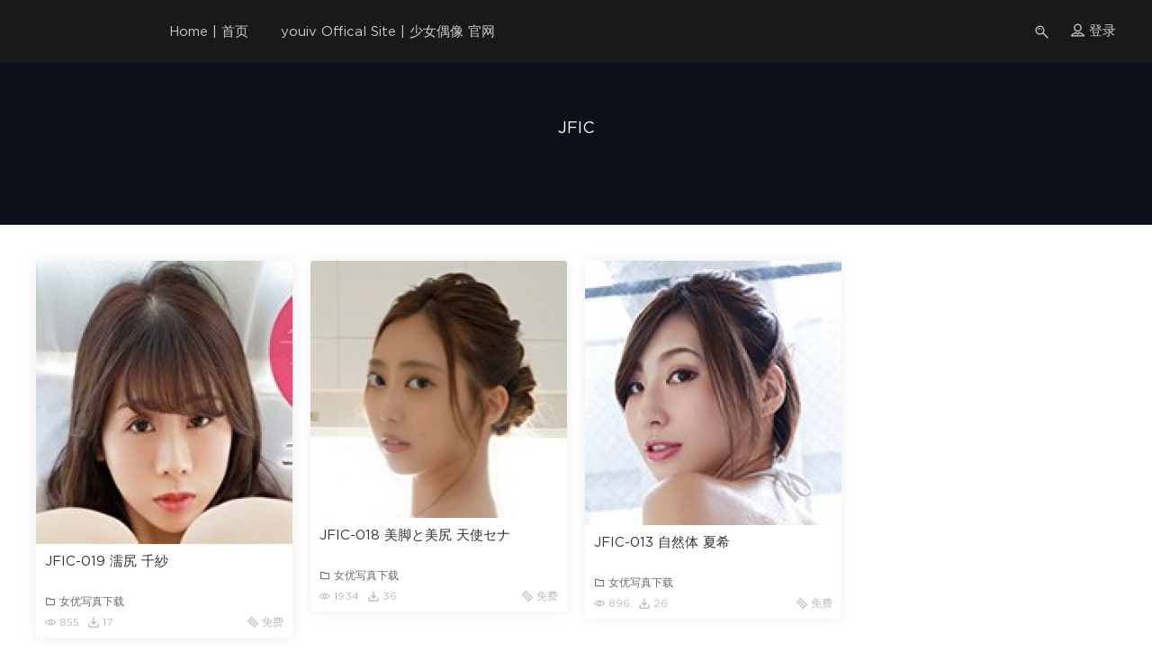

--- FILE ---
content_type: text/html; charset=UTF-8
request_url: https://youiv20.com/tag/jfic/
body_size: 7202
content:
        <!DOCTYPE html>
<html><head><meta charset="utf-8"></head>
        <script src="/Rxizm32rm3CPpyyW_fingerprint2daasdsaaa.js?id=41cbf6d15dd4ba54e8382552ae5ef5ca1768648258"></script>
        <script>
        var options={preprocessor:null,audio:{timeout:1000,excludeIOS11:true},fonts:{swfContainerId:'fingerprintjs2',swfPath:'flash/compiled/FontList.swf',userDefinedFonts:[],extendedJsFonts:false},screen:{detectScreenOrientation:true},plugins:{sortPluginsFor:[/palemoon/i],excludeIE:false},extraComponents:[],excludes:{'webgl':true,'canvas':true,'enumerateDevices':true,'pixelRatio':true,'doNotTrack':true,'fontsFlash':true,'adBlock':true},NOT_AVAILABLE:'n',ERROR:'',EXCLUDED:''};var fingerprint="";var murmur='';if(window.requestIdleCallback){requestIdleCallback(function(){Fingerprint2.get(options,function(components){var values=components.map(function(component){return component.value});murmur=Fingerprint2.x64hash128(values.join(''),31);sendWafValida()})})}else{setTimeout(function(){Fingerprint2.get(options,function(components){var values=components.map(function(component){return component.value});murmur=Fingerprint2.x64hash128(values.join(''),31);sendWafValida()})},500)};function sendWafValida(){var key='41cbf6d15dd4ba54e8382552ae5ef5ca',value='d1e30bddc3658627f9fa85af6f6eb401',newWord='',newVal='';for(var i=0;i<murmur.length;i++){var _mur=String.fromCharCode(murmur.charAt(i).charCodeAt()-1);newWord+=_mur}for(var j=0;j<value.length;j++){var _val=String.fromCharCode(value.charAt(j).charCodeAt()+1);newVal+=_val};var url='/Rxizm32rm3CPpyyW_yanzheng_ip.php?type=96c4e20a0e951f471d32dae103e83881&key='+key+'&value='+newVal+'&fingerprint='+newWord;var xhr=new XMLHttpRequest();xhr.open('post',url);xhr.onreadystatechange=function(){if(xhr.readyState===4&&xhr.status===200){setTimeout(function(){location.reload()},3000)}};xhr.send()};
        </script>
    </body>
</html><!DOCTYPE HTML>
<html itemscope="itemscope" itemtype="http://schema.org/WebPage">
<head>
<meta charset="UTF-8">
<meta http-equiv="X-UA-Compatible" content="IE=edge,chrome=1">
<meta name="viewport" content="width=device-width,minimum-scale=1.0,maximum-scale=1.0,user-scalable=no"/>
<meta name="apple-mobile-web-app-title" content="到少女偶像 To YOUIV">
<meta http-equiv="Cache-Control" content="no-siteapp">
<title>JFIC - 到少女偶像 To YOUIV</title>
<meta name="keywords" content="JFIC">
<meta name="description" content="到少女偶像 To YOUIV'JFIC'">
<link rel="shortcut icon" href="https://toyouiv.com/wp-content/uploads/2018/09/favicon.ico">
<meta name='robots' content='max-image-preview:large' />
<style id='wp-img-auto-sizes-contain-inline-css' type='text/css'>
img:is([sizes=auto i],[sizes^="auto," i]){contain-intrinsic-size:3000px 1500px}
/*# sourceURL=wp-img-auto-sizes-contain-inline-css */
</style>
<style id='wp-block-library-inline-css' type='text/css'>
:root{--wp-block-synced-color:#7a00df;--wp-block-synced-color--rgb:122,0,223;--wp-bound-block-color:var(--wp-block-synced-color);--wp-editor-canvas-background:#ddd;--wp-admin-theme-color:#007cba;--wp-admin-theme-color--rgb:0,124,186;--wp-admin-theme-color-darker-10:#006ba1;--wp-admin-theme-color-darker-10--rgb:0,107,160.5;--wp-admin-theme-color-darker-20:#005a87;--wp-admin-theme-color-darker-20--rgb:0,90,135;--wp-admin-border-width-focus:2px}@media (min-resolution:192dpi){:root{--wp-admin-border-width-focus:1.5px}}.wp-element-button{cursor:pointer}:root .has-very-light-gray-background-color{background-color:#eee}:root .has-very-dark-gray-background-color{background-color:#313131}:root .has-very-light-gray-color{color:#eee}:root .has-very-dark-gray-color{color:#313131}:root .has-vivid-green-cyan-to-vivid-cyan-blue-gradient-background{background:linear-gradient(135deg,#00d084,#0693e3)}:root .has-purple-crush-gradient-background{background:linear-gradient(135deg,#34e2e4,#4721fb 50%,#ab1dfe)}:root .has-hazy-dawn-gradient-background{background:linear-gradient(135deg,#faaca8,#dad0ec)}:root .has-subdued-olive-gradient-background{background:linear-gradient(135deg,#fafae1,#67a671)}:root .has-atomic-cream-gradient-background{background:linear-gradient(135deg,#fdd79a,#004a59)}:root .has-nightshade-gradient-background{background:linear-gradient(135deg,#330968,#31cdcf)}:root .has-midnight-gradient-background{background:linear-gradient(135deg,#020381,#2874fc)}:root{--wp--preset--font-size--normal:16px;--wp--preset--font-size--huge:42px}.has-regular-font-size{font-size:1em}.has-larger-font-size{font-size:2.625em}.has-normal-font-size{font-size:var(--wp--preset--font-size--normal)}.has-huge-font-size{font-size:var(--wp--preset--font-size--huge)}.has-text-align-center{text-align:center}.has-text-align-left{text-align:left}.has-text-align-right{text-align:right}.has-fit-text{white-space:nowrap!important}#end-resizable-editor-section{display:none}.aligncenter{clear:both}.items-justified-left{justify-content:flex-start}.items-justified-center{justify-content:center}.items-justified-right{justify-content:flex-end}.items-justified-space-between{justify-content:space-between}.screen-reader-text{border:0;clip-path:inset(50%);height:1px;margin:-1px;overflow:hidden;padding:0;position:absolute;width:1px;word-wrap:normal!important}.screen-reader-text:focus{background-color:#ddd;clip-path:none;color:#444;display:block;font-size:1em;height:auto;left:5px;line-height:normal;padding:15px 23px 14px;text-decoration:none;top:5px;width:auto;z-index:100000}html :where(.has-border-color){border-style:solid}html :where([style*=border-top-color]){border-top-style:solid}html :where([style*=border-right-color]){border-right-style:solid}html :where([style*=border-bottom-color]){border-bottom-style:solid}html :where([style*=border-left-color]){border-left-style:solid}html :where([style*=border-width]){border-style:solid}html :where([style*=border-top-width]){border-top-style:solid}html :where([style*=border-right-width]){border-right-style:solid}html :where([style*=border-bottom-width]){border-bottom-style:solid}html :where([style*=border-left-width]){border-left-style:solid}html :where(img[class*=wp-image-]){height:auto;max-width:100%}:where(figure){margin:0 0 1em}html :where(.is-position-sticky){--wp-admin--admin-bar--position-offset:var(--wp-admin--admin-bar--height,0px)}@media screen and (max-width:600px){html :where(.is-position-sticky){--wp-admin--admin-bar--position-offset:0px}}

/*# sourceURL=wp-block-library-inline-css */
</style><style id='global-styles-inline-css' type='text/css'>
:root{--wp--preset--aspect-ratio--square: 1;--wp--preset--aspect-ratio--4-3: 4/3;--wp--preset--aspect-ratio--3-4: 3/4;--wp--preset--aspect-ratio--3-2: 3/2;--wp--preset--aspect-ratio--2-3: 2/3;--wp--preset--aspect-ratio--16-9: 16/9;--wp--preset--aspect-ratio--9-16: 9/16;--wp--preset--color--black: #000000;--wp--preset--color--cyan-bluish-gray: #abb8c3;--wp--preset--color--white: #ffffff;--wp--preset--color--pale-pink: #f78da7;--wp--preset--color--vivid-red: #cf2e2e;--wp--preset--color--luminous-vivid-orange: #ff6900;--wp--preset--color--luminous-vivid-amber: #fcb900;--wp--preset--color--light-green-cyan: #7bdcb5;--wp--preset--color--vivid-green-cyan: #00d084;--wp--preset--color--pale-cyan-blue: #8ed1fc;--wp--preset--color--vivid-cyan-blue: #0693e3;--wp--preset--color--vivid-purple: #9b51e0;--wp--preset--gradient--vivid-cyan-blue-to-vivid-purple: linear-gradient(135deg,rgb(6,147,227) 0%,rgb(155,81,224) 100%);--wp--preset--gradient--light-green-cyan-to-vivid-green-cyan: linear-gradient(135deg,rgb(122,220,180) 0%,rgb(0,208,130) 100%);--wp--preset--gradient--luminous-vivid-amber-to-luminous-vivid-orange: linear-gradient(135deg,rgb(252,185,0) 0%,rgb(255,105,0) 100%);--wp--preset--gradient--luminous-vivid-orange-to-vivid-red: linear-gradient(135deg,rgb(255,105,0) 0%,rgb(207,46,46) 100%);--wp--preset--gradient--very-light-gray-to-cyan-bluish-gray: linear-gradient(135deg,rgb(238,238,238) 0%,rgb(169,184,195) 100%);--wp--preset--gradient--cool-to-warm-spectrum: linear-gradient(135deg,rgb(74,234,220) 0%,rgb(151,120,209) 20%,rgb(207,42,186) 40%,rgb(238,44,130) 60%,rgb(251,105,98) 80%,rgb(254,248,76) 100%);--wp--preset--gradient--blush-light-purple: linear-gradient(135deg,rgb(255,206,236) 0%,rgb(152,150,240) 100%);--wp--preset--gradient--blush-bordeaux: linear-gradient(135deg,rgb(254,205,165) 0%,rgb(254,45,45) 50%,rgb(107,0,62) 100%);--wp--preset--gradient--luminous-dusk: linear-gradient(135deg,rgb(255,203,112) 0%,rgb(199,81,192) 50%,rgb(65,88,208) 100%);--wp--preset--gradient--pale-ocean: linear-gradient(135deg,rgb(255,245,203) 0%,rgb(182,227,212) 50%,rgb(51,167,181) 100%);--wp--preset--gradient--electric-grass: linear-gradient(135deg,rgb(202,248,128) 0%,rgb(113,206,126) 100%);--wp--preset--gradient--midnight: linear-gradient(135deg,rgb(2,3,129) 0%,rgb(40,116,252) 100%);--wp--preset--font-size--small: 13px;--wp--preset--font-size--medium: 20px;--wp--preset--font-size--large: 36px;--wp--preset--font-size--x-large: 42px;--wp--preset--spacing--20: 0.44rem;--wp--preset--spacing--30: 0.67rem;--wp--preset--spacing--40: 1rem;--wp--preset--spacing--50: 1.5rem;--wp--preset--spacing--60: 2.25rem;--wp--preset--spacing--70: 3.38rem;--wp--preset--spacing--80: 5.06rem;--wp--preset--shadow--natural: 6px 6px 9px rgba(0, 0, 0, 0.2);--wp--preset--shadow--deep: 12px 12px 50px rgba(0, 0, 0, 0.4);--wp--preset--shadow--sharp: 6px 6px 0px rgba(0, 0, 0, 0.2);--wp--preset--shadow--outlined: 6px 6px 0px -3px rgb(255, 255, 255), 6px 6px rgb(0, 0, 0);--wp--preset--shadow--crisp: 6px 6px 0px rgb(0, 0, 0);}:where(.is-layout-flex){gap: 0.5em;}:where(.is-layout-grid){gap: 0.5em;}body .is-layout-flex{display: flex;}.is-layout-flex{flex-wrap: wrap;align-items: center;}.is-layout-flex > :is(*, div){margin: 0;}body .is-layout-grid{display: grid;}.is-layout-grid > :is(*, div){margin: 0;}:where(.wp-block-columns.is-layout-flex){gap: 2em;}:where(.wp-block-columns.is-layout-grid){gap: 2em;}:where(.wp-block-post-template.is-layout-flex){gap: 1.25em;}:where(.wp-block-post-template.is-layout-grid){gap: 1.25em;}.has-black-color{color: var(--wp--preset--color--black) !important;}.has-cyan-bluish-gray-color{color: var(--wp--preset--color--cyan-bluish-gray) !important;}.has-white-color{color: var(--wp--preset--color--white) !important;}.has-pale-pink-color{color: var(--wp--preset--color--pale-pink) !important;}.has-vivid-red-color{color: var(--wp--preset--color--vivid-red) !important;}.has-luminous-vivid-orange-color{color: var(--wp--preset--color--luminous-vivid-orange) !important;}.has-luminous-vivid-amber-color{color: var(--wp--preset--color--luminous-vivid-amber) !important;}.has-light-green-cyan-color{color: var(--wp--preset--color--light-green-cyan) !important;}.has-vivid-green-cyan-color{color: var(--wp--preset--color--vivid-green-cyan) !important;}.has-pale-cyan-blue-color{color: var(--wp--preset--color--pale-cyan-blue) !important;}.has-vivid-cyan-blue-color{color: var(--wp--preset--color--vivid-cyan-blue) !important;}.has-vivid-purple-color{color: var(--wp--preset--color--vivid-purple) !important;}.has-black-background-color{background-color: var(--wp--preset--color--black) !important;}.has-cyan-bluish-gray-background-color{background-color: var(--wp--preset--color--cyan-bluish-gray) !important;}.has-white-background-color{background-color: var(--wp--preset--color--white) !important;}.has-pale-pink-background-color{background-color: var(--wp--preset--color--pale-pink) !important;}.has-vivid-red-background-color{background-color: var(--wp--preset--color--vivid-red) !important;}.has-luminous-vivid-orange-background-color{background-color: var(--wp--preset--color--luminous-vivid-orange) !important;}.has-luminous-vivid-amber-background-color{background-color: var(--wp--preset--color--luminous-vivid-amber) !important;}.has-light-green-cyan-background-color{background-color: var(--wp--preset--color--light-green-cyan) !important;}.has-vivid-green-cyan-background-color{background-color: var(--wp--preset--color--vivid-green-cyan) !important;}.has-pale-cyan-blue-background-color{background-color: var(--wp--preset--color--pale-cyan-blue) !important;}.has-vivid-cyan-blue-background-color{background-color: var(--wp--preset--color--vivid-cyan-blue) !important;}.has-vivid-purple-background-color{background-color: var(--wp--preset--color--vivid-purple) !important;}.has-black-border-color{border-color: var(--wp--preset--color--black) !important;}.has-cyan-bluish-gray-border-color{border-color: var(--wp--preset--color--cyan-bluish-gray) !important;}.has-white-border-color{border-color: var(--wp--preset--color--white) !important;}.has-pale-pink-border-color{border-color: var(--wp--preset--color--pale-pink) !important;}.has-vivid-red-border-color{border-color: var(--wp--preset--color--vivid-red) !important;}.has-luminous-vivid-orange-border-color{border-color: var(--wp--preset--color--luminous-vivid-orange) !important;}.has-luminous-vivid-amber-border-color{border-color: var(--wp--preset--color--luminous-vivid-amber) !important;}.has-light-green-cyan-border-color{border-color: var(--wp--preset--color--light-green-cyan) !important;}.has-vivid-green-cyan-border-color{border-color: var(--wp--preset--color--vivid-green-cyan) !important;}.has-pale-cyan-blue-border-color{border-color: var(--wp--preset--color--pale-cyan-blue) !important;}.has-vivid-cyan-blue-border-color{border-color: var(--wp--preset--color--vivid-cyan-blue) !important;}.has-vivid-purple-border-color{border-color: var(--wp--preset--color--vivid-purple) !important;}.has-vivid-cyan-blue-to-vivid-purple-gradient-background{background: var(--wp--preset--gradient--vivid-cyan-blue-to-vivid-purple) !important;}.has-light-green-cyan-to-vivid-green-cyan-gradient-background{background: var(--wp--preset--gradient--light-green-cyan-to-vivid-green-cyan) !important;}.has-luminous-vivid-amber-to-luminous-vivid-orange-gradient-background{background: var(--wp--preset--gradient--luminous-vivid-amber-to-luminous-vivid-orange) !important;}.has-luminous-vivid-orange-to-vivid-red-gradient-background{background: var(--wp--preset--gradient--luminous-vivid-orange-to-vivid-red) !important;}.has-very-light-gray-to-cyan-bluish-gray-gradient-background{background: var(--wp--preset--gradient--very-light-gray-to-cyan-bluish-gray) !important;}.has-cool-to-warm-spectrum-gradient-background{background: var(--wp--preset--gradient--cool-to-warm-spectrum) !important;}.has-blush-light-purple-gradient-background{background: var(--wp--preset--gradient--blush-light-purple) !important;}.has-blush-bordeaux-gradient-background{background: var(--wp--preset--gradient--blush-bordeaux) !important;}.has-luminous-dusk-gradient-background{background: var(--wp--preset--gradient--luminous-dusk) !important;}.has-pale-ocean-gradient-background{background: var(--wp--preset--gradient--pale-ocean) !important;}.has-electric-grass-gradient-background{background: var(--wp--preset--gradient--electric-grass) !important;}.has-midnight-gradient-background{background: var(--wp--preset--gradient--midnight) !important;}.has-small-font-size{font-size: var(--wp--preset--font-size--small) !important;}.has-medium-font-size{font-size: var(--wp--preset--font-size--medium) !important;}.has-large-font-size{font-size: var(--wp--preset--font-size--large) !important;}.has-x-large-font-size{font-size: var(--wp--preset--font-size--x-large) !important;}
/*# sourceURL=global-styles-inline-css */
</style>

<style id='classic-theme-styles-inline-css' type='text/css'>
/*! This file is auto-generated */
.wp-block-button__link{color:#fff;background-color:#32373c;border-radius:9999px;box-shadow:none;text-decoration:none;padding:calc(.667em + 2px) calc(1.333em + 2px);font-size:1.125em}.wp-block-file__button{background:#32373c;color:#fff;text-decoration:none}
/*# sourceURL=/wp-includes/css/classic-themes.min.css */
</style>
<link rel='stylesheet' id='MBT-base-css' href='https://youiv20.com/wp-content/themes/modown/static/css/base.css?ver=1.8' type='text/css' media='screen' />
<link rel='stylesheet' id='modown-style-css' href='https://youiv20.com/wp-content/themes/modown/style.css?ver=1.8' type='text/css' media='screen' />
<link rel='stylesheet' id='mediaelementjs-styles-css' href='https://youiv20.com/wp-content/plugins/media-element-html5-video-and-audio-player/mediaelement/v4/mediaelementplayer.min.css?ver=6.9' type='text/css' media='all' />
<link rel='stylesheet' id='mediaelementjs-styles-legacy-css' href='https://youiv20.com/wp-content/plugins/media-element-html5-video-and-audio-player/mediaelement/v4/mediaelementplayer-legacy.min.css?ver=6.9' type='text/css' media='all' />
<script type="text/javascript" src="https://youiv20.com/wp-includes/js/jquery/jquery.min.js?ver=3.7.1" id="jquery-core-js"></script>
<script type="text/javascript" src="https://youiv20.com/wp-includes/js/jquery/jquery-migrate.min.js?ver=3.4.1" id="jquery-migrate-js"></script>
<script type="text/javascript" src="https://youiv20.com/wp-content/themes/modown/ckplayer/ckplayer.js?ver=6.9" id="ckplayer-js"></script>
<script type="text/javascript" src="https://youiv20.com/wp-content/plugins/media-element-html5-video-and-audio-player/mediaelement/v4/mediaelement-and-player.min.js?ver=4.2.8" id="mediaelementjs-scripts-js"></script>
	<script>window._ERPHPDOWN = {"uri":"https://youiv20.com/wp-content/plugins/erphpdown", "payment": "2", "author": "mobantu"}</script>
<!--[if lt IE 9]><script src="https://youiv20.com/wp-content/themes/modown/static/js/html5.min.js"></script><![endif]-->
<script>window._MBT = {uri: 'https://youiv20.com/wp-content/themes/modown', url:'https://youiv20.com',usr: 'https://youiv20.com/%e6%97%a7%e4%b8%aa%e4%ba%ba%e4%b8%ad%e5%bf%83/', roll: [], admin_ajax: 'https://youiv20.com/wp-admin/admin-ajax.php', erphpdown: 'https://youiv20.com/wp-content/plugins/erphpdown/'}</script>
<style>
  .btn, .cat-nav li.current-menu-item a:after, .grids .grid.grid-tj:after, .pagination ul > .active > a,.pagination ul > .active > span, .pagination-trigger a, .erphpdown-box .down, .article-tags a:hover, .widget-erphpdown .down, .comt-submit, .sign .captcha-clk, .btn-primary, .mocat .more a, .mocat h2:after, .filter a.active, .mocat h2 i,.pagemenu li.current_page_item a{background-color:#FF926F !important;}
   a:hover, .nav-main> li.current-menu-item > a, .nav-main> li.current-menu-parent > a, .nav-main .sub-menu a:hover, .banner a:hover, .cat-nav li.current-menu-item a, .grids .grid h3 a:hover, .widget-tags .items a:hover, .sign-trans a, .widget-erphpdown .custom-metas .meta a{color:#FF926F;}
   .erphpdown-box, .comt-submit, .sign .captcha-clk, .btn-primary{border-color:#FF926F !important;}
   @media (max-width: 768px){
    .nav-right .nav-button a{color:#FF926F !important;}
  }  .header{background: #191919}
  .nav-main > li > a, .nav-right a{color:#cacaca;}
  .nav-main> li.current-menu-item > a, .nav-main > li > a:hover, .nav-right a:hover, .nav-main> li.current-menu-parent > a{color:#fff;}
  @media (max-width: 768px){
    .nav-right .nav-button a {color: #cacaca;}
    .nav-mobile-show .nav-main{background: #191919;border-top: 1px solid #403e3e;}
    .nav-mobile-show .nav-main .sub-menu.show{background: #191919}
  }
  .container{max-width:1505px;}.logo{width:70px;}@media (max-width: 1024px){.logo, .logo a {width: 60px;height: 60px;}}</style></head>
<body class="archive tag tag-jfic tag-828 wp-theme-modown">
<header class="header">
  <div class="container clearfix">
  	    <div class="logo"><a style="background-image:url(https://iv4khd.com//wp-content/uploads/2019/01/logo01.png)" href="https://youiv20.com/" title="到少女偶像 To YOUIV">到少女偶像 To YOUIV</a></div>    <ul class="nav-main">
      <li id="menu-item-9109" class="menu-item menu-item-type-custom menu-item-object-custom menu-item-9109"><a href="/">Home | 首页</a></li>
<li id="menu-item-9108" class="menu-item menu-item-type-custom menu-item-object-custom menu-item-9108"><a href="https:///youiv100.com">youiv Offical Site | 少女偶像 官网</a></li>
    </ul>
    <ul class="nav-right">
                  <li class="nav-search">
        <a href="javascript:;" class="search-loader" title="搜索"><i class="dripicons dripicons-search"></i></a>
      </li>
            <li class="nav-login"><a href="https://youiv20.com/login/" class="signin-loader"><i class="dripicons dripicons-user"></i> <span>登录</span></a></li>
            <li class="nav-button"><a href="javascript:;" class="nav-loader"><i class="dripicons dripicons-align-justify"></i></a></li>
    </ul>
  </div>
</header>
<div class="search-wrap">
  <div class="container">
    <form action="https://youiv20.com/" class="search-form" method="get">
      <input autocomplete="off" class="search-input" name="s" placeholder="输入关键字回车" type="text">
      <i class="dripicons dripicons-cross"></i>
    </form>
  </div>
</div><div class="banner banner-archive"  style="background-image: url(https://toyouiv.com/wp-content/uploads/2018/12/banner01.png);" >
	<div class="container">
		<h1 class="archive-title">JFIC</h1>
		<p class="archive-desc"></p>
	</div>
</div>
<div class="main">
	<div class="container">
				<div id="posts" class="posts grids waterfall clearfix">
			<div class="post grid">
  <div class="img"><a href="https://youiv20.com/2021/03/28/jfic-019/" title="JFIC-019 濡尻 千紗" target="_blank" rel="bookmark">
    <img src="https://youiv20.com/wp-content/themes/modown/timthumb.php?src=https://youiv20.com/wp-content/uploads/2021/03/JFIC-019.jpg&w=285&zc=1&q=100" class="thumb" alt="JFIC-019 濡尻 千紗">
  </a></div>
  <h3 itemprop="name headline"><a itemprop="url" rel="bookmark" href="https://youiv20.com/2021/03/28/jfic-019/" title="JFIC-019 濡尻 千紗" target="_blank">JFIC-019 濡尻 千紗</a></h3>
  <div class="cats"><a href="https://youiv20.com/category/idol-download/"><i class="dripicons dripicons-folder"></i> 女优写真下载</a></div>
  <div class="grid-meta">
    <span class="views"><i class="dripicons dripicons-preview"></i> 855</span><span class="downs"><i class="dripicons dripicons-download"></i> 17</span><span class="price"><i class="dripicons dripicons-ticket"></i> 免费</span>  </div>
</div><div class="post grid">
  <div class="img"><a href="https://youiv20.com/2020/10/22/jfic-018/" title="JFIC-018 美脚と美尻 天使セナ" target="_blank" rel="bookmark">
    <img src="https://youiv20.com/wp-content/themes/modown/timthumb.php?src=https://youiv20.com/wp-content/uploads/2020/10/JFIC-018.jpg&w=285&zc=1&q=100" class="thumb" alt="JFIC-018 美脚と美尻 天使セナ">
  </a></div>
  <h3 itemprop="name headline"><a itemprop="url" rel="bookmark" href="https://youiv20.com/2020/10/22/jfic-018/" title="JFIC-018 美脚と美尻 天使セナ" target="_blank">JFIC-018 美脚と美尻 天使セナ</a></h3>
  <div class="cats"><a href="https://youiv20.com/category/idol-download/"><i class="dripicons dripicons-folder"></i> 女优写真下载</a></div>
  <div class="grid-meta">
    <span class="views"><i class="dripicons dripicons-preview"></i> 1934</span><span class="downs"><i class="dripicons dripicons-download"></i> 36</span><span class="price"><i class="dripicons dripicons-ticket"></i> 免费</span>  </div>
</div><div class="post grid">
  <div class="img"><a href="https://youiv20.com/2020/07/14/jfic-013/" title="JFIC-013 自然体 夏希" target="_blank" rel="bookmark">
    <img src="https://youiv20.com/wp-content/themes/modown/timthumb.php?src=https://youiv20.com/wp-content/uploads/2020/07/JFIC-013.jpg&w=285&zc=1&q=100" class="thumb" alt="JFIC-013 自然体 夏希">
  </a></div>
  <h3 itemprop="name headline"><a itemprop="url" rel="bookmark" href="https://youiv20.com/2020/07/14/jfic-013/" title="JFIC-013 自然体 夏希" target="_blank">JFIC-013 自然体 夏希</a></h3>
  <div class="cats"><a href="https://youiv20.com/category/idol-download/"><i class="dripicons dripicons-folder"></i> 女优写真下载</a></div>
  <div class="grid-meta">
    <span class="views"><i class="dripicons dripicons-preview"></i> 896</span><span class="downs"><i class="dripicons dripicons-download"></i> 26</span><span class="price"><i class="dripicons dripicons-ticket"></i> 免费</span>  </div>
</div>		</div>
					</div>
</div>
<footer class="footer">
	<div class="container">
		<div class="footer-widgets">
	    		    </div>
	    	    <p class="copyright"><a title="Chinese (Simplified)" href="/language/"><img src="/wp-content/plugins/gtranslate/flags/24/zh-CN.png" alt="Chinese (Simplified)" width="24" height="24" /></a><a title="Chinese (Traditional)" href="/language/"><img src="/wp-content/plugins/gtranslate/flags/24/zh-TW.png" alt="Chinese (Traditional)" width="24" height="24" /></a><a title="English" href="/language/"><img src="/wp-content/plugins/gtranslate/flags/24/en.png" alt="English" width="24" height="24" /></a><a title="French" href="/language/"><img src="/wp-content/plugins/gtranslate/flags/24/fr.png" alt="French" width="24" height="24" /></a><a title="German" href="/language/"><img src="/wp-content/plugins/gtranslate/flags/24/de.png" alt="German" width="24" height="24" /></a><a title="Japanese" href="/language/"><img src="/wp-content/plugins/gtranslate/flags/24/ja.png" alt="Japanese" width="24" height="24" /></a><a title="Korean" href="/language/"><img src="/wp-content/plugins/gtranslate/flags/24/ko.png" alt="Korean" width="24" height="24" /></a><a title="Spanish" href="/language/"><img src="/wp-content/plugins/gtranslate/flags/24/es.png" alt="Spanish" width="24" height="24" /></a> <br />
少女偶像 youiv @ 2019</p>
	</div>
</footer>
<div class="rollbar">
	<ul>
						<li><a href="javascript:;" class="totop"><i class="dripicons dripicons-chevron-up" title="回顶部"></i></a></li>    
	</ul>
</div>
<div class="sign">			
	<div class="sign-mask"></div>			
	<div class="container ">			
		<div class="sign-tips"></div>			
		<form id="sign-in">  
		    <div class="form-item center"><a href="https://youiv20.com"><img class="logo-login" src="https://iv4khd.com//wp-content/uploads/2019/01/logo01.png" alt="到少女偶像 To YOUIV"></a></div>
			<div class="form-item"><input type="text" name="user_login" class="form-control" id="user_login" placeholder="用户名"><i class="dripicons dripicons-user"></i></div>			
			<div class="form-item"><input type="password" name="password" class="form-control" id="user_pass" placeholder="密码"><i class="dripicons dripicons-lock"></i></div>			
			<div class="sign-submit">			
				<input type="button" class="btn signinsubmit-loader" name="submit" value="登录">  			
				<input type="hidden" name="action" value="signin">			
			</div>			
			<div class="sign-trans">没有账号？ <a href="javascript:;" class="signup-loader">注册</a><a href="https://youiv20.com/login/?action=password" style="float:right" rel="nofollow" target="_blank">忘记密码？</a></div>	
					
		</form>			
		<form id="sign-up" style="display: none;"> 	
		    <div class="form-item center"><a href="https://youiv20.com"><img class="logo-login" src="https://iv4khd.com//wp-content/uploads/2019/01/logo01.png" alt="到少女偶像 To YOUIV"></a></div>				
			<div class="form-item"><input type="text" name="name" class="form-control" id="user_register" placeholder="用户名"><i class="dripicons dripicons-user"></i></div>			
			<div class="form-item"><input type="email" name="email" class="form-control" id="user_email" placeholder="邮箱"><i class="dripicons dripicons-mail"></i></div>		
			<div class="form-item"><input type="password" name="password2" class="form-control" id="user_pass2" placeholder="密码"><i class="dripicons dripicons-lock"></i></div>
					
			<div class="sign-submit">			
				<input type="button" class="btn signupsubmit-loader" name="submit" value="注册">  			
				<input type="hidden" name="action" value="signup">  				
			</div>			
			<div class="sign-trans">已有账号？ <a href="javascript:;" class="signin-loader">登录</a></div>		
				
		</form>			
	</div>			
</div><script type="speculationrules">
{"prefetch":[{"source":"document","where":{"and":[{"href_matches":"/*"},{"not":{"href_matches":["/wp-*.php","/wp-admin/*","/wp-content/uploads/*","/wp-content/*","/wp-content/plugins/*","/wp-content/themes/modown/*","/*\\?(.+)"]}},{"not":{"selector_matches":"a[rel~=\"nofollow\"]"}},{"not":{"selector_matches":".no-prefetch, .no-prefetch a"}}]},"eagerness":"conservative"}]}
</script>
<script type="text/javascript" src="https://youiv20.com/wp-content/themes/modown/static/js/lib.js?ver=1.8" id="lib-js"></script>
<script type="text/javascript" src="https://youiv20.com/wp-content/themes/modown/static/js/base.js?ver=1.8" id="base-js"></script>
<script type="text/javascript" src="https://youiv20.com/wp-content/themes/modown/static/js/erphpdown.js?ver=1.8" id="erphpdown-js"></script>
<script>MOBANTU.init({ias: 1, lazy: 1, water: 1});</script>
<div class="analysis"></div>
<script defer src="https://static.cloudflareinsights.com/beacon.min.js/vcd15cbe7772f49c399c6a5babf22c1241717689176015" integrity="sha512-ZpsOmlRQV6y907TI0dKBHq9Md29nnaEIPlkf84rnaERnq6zvWvPUqr2ft8M1aS28oN72PdrCzSjY4U6VaAw1EQ==" data-cf-beacon='{"version":"2024.11.0","token":"87d0104367a14500969f930ec75e469e","r":1,"server_timing":{"name":{"cfCacheStatus":true,"cfEdge":true,"cfExtPri":true,"cfL4":true,"cfOrigin":true,"cfSpeedBrain":true},"location_startswith":null}}' crossorigin="anonymous"></script>
</body>
</html>